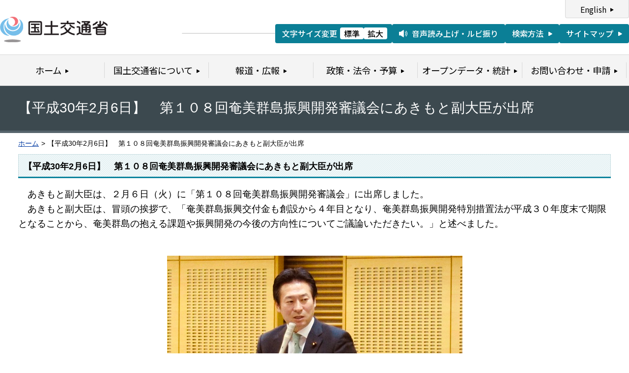

--- FILE ---
content_type: text/html
request_url: https://www.mlit.go.jp/page/kanbo01_hy_006105_re.html
body_size: 438
content:
<!DOCTYPE html PUBLIC "-//W3C//DTD XHTML 1.0 Transitional//EN" "http://www.w3.org/TR/xhtml1/DTD/xhtml1-transitional.dtd">
<html xmlns="http://www.w3.org/1999/xhtml" xml:lang="ja" lang="ja">
<head>
<meta http-equiv="Content-Type" content="text/html; charset=UTF-8" />
<meta name="description" content="" />
<meta name="keywords" content="" />
<meta http-equiv="refresh" content="0;URL=/page/kanbo01_hy_006105.html">
<title>【2月6日】　第１０８回奄美群島振興開発審議会にあきもと副大臣が出席 - 国土交通省</title>
</head>
<body>
</body>
</html>

--- FILE ---
content_type: text/html
request_url: https://www.mlit.go.jp/page/kanbo01_hy_006105.html
body_size: 1701
content:
<?xml version="1.0" encoding="UTF-8"?>
<!DOCTYPE html PUBLIC "-//W3C//DTD XHTML 1.0 Transitional//EN" "http://www.w3.org/TR/xhtml1/DTD/xhtml1-transitional.dtd">
<html xmlns="http://www.w3.org/1999/xhtml" xml:lang="ja" lang="ja" dir="ltr">
<head>
<meta http-equiv="Content-Type" content="text/html; charset=UTF-8" />
<meta http-equiv="Content-Script-Type" content="text/javascript" />
<meta http-equiv="X-UA-Compatible" content="IE=edge">
<meta http-equiv="Content-Style-Type" content="text/css" />
<meta name="keywords" content="国土交通省,Ministry of Land, Infrastructure, Transport and Toursim" />
<meta name="description" content="国土交通省のウェブサイトです。政策、報道発表資料、統計情報、各種申請手続きに関する情報などを掲載しています。" />
<title>【平成30年2月6日】　第１０８回奄美群島振興開発審議会にあきもと副大臣が出席 - 国土交通省</title>
<meta name="copyright" content="(C) Copyright MLIT Japan. All Rights Reserved. " />
<meta name="format-detection" content="telephone=no" />
<meta name="viewport" content="width=device-width, initial-scale=1.0" />
<link rel="stylesheet" type="text/css" href="/com/17_cmn_layout.css" media="all and (min-width : 769px)" />
<link rel="stylesheet" type="text/css" href="/com/pc_layout.css" media="all and (min-width : 769px)" />
<link rel="stylesheet" type="text/css" href="/com/sp_layout.css" media="all and (max-width : 768px)" />
<link rel="stylesheet" type="text/css" href="/com/17_cmn_style.css" media="all" />
<link rel="stylesheet" type="text/css" href="/com/13_print.css" media="print">
<link rel="stylesheet" type="text/css" href="/com/13_kaiken_style.css" media="all" />
<link rel="stylesheet" type="text/css" href="/com/13_press_style.css" media="all" />
<link rel="stylesheet" type="text/css" href="/aly.css" media="all" />
<script type="text/javascript" src="/com/13_jquery.js"></script>
<script type="text/javascript" src="/com/17_header.js"></script>
<script type="text/javascript" src="/com/17_footer.js"></script>
<script type="text/javascript" src="/com/13_print.js"></script>
<script type="text/javascript" src="/com/13_common.js"></script>
<script type="text/javascript" src="/com/13_flatheights.js"></script>
<script type="text/javascript" src="/com/13_bukyokuImageChange.js"></script>
<script type="text/javascript" src="/com/13_minmax.js"></script>
<script type="text/javascript" src="/com/sp_common.js"></script>
</head>
<body id="gDef" class="lDef" onload="javascript:bukyokuImageChange('/common/000000030.gif');">
<!-- wrapper start --><div id="wrapper">


<!-- #header start -->
<script type="text/javascript">header();</script>
<!-- #header end -->


<!-- .pageTitle01 start --><div class="pageTitle01" id="bukyoku">
<h1>【平成30年2月6日】　第１０８回奄美群島振興開発審議会にあきもと副大臣が出席</h1>
<!-- .pageTitle01 end --></div>


<!-- #breadcrumb start --><div id="breadcrumb">
<ul>
<li class="home"><a href="/index_old.html">ホーム</a></li>
<li><span class="arrow">&gt;</span>【平成30年2月6日】　第１０８回奄美群島振興開発審議会にあきもと副大臣が出席</li>
</ul>
<!-- #breadcrumb end --></div>


<!-- #contents start --><div id="contents">


<!-- 中コンテンツ -->
<!-- .section start --><div class="section">
<div class="titleType01">
<div class="titleInner">
<h2 class="title">【平成30年2月6日】　第１０８回奄美群島振興開発審議会にあきもと副大臣が出席</h2>


<!-- /titleInner --></div>
<!-- /titleType01 --></div>

<span class="aly_tx_l">　あきもと副大臣は、２月６日（火）に「第１０８回奄美群島振興開発審議会」に出席しました。<br />
　あきもと副大臣は、冒頭の挨拶で、「奄美群島振興交付金も創設から４年目となり、奄美群島振興開発特別措置法が平成３０年度末で期限となることから、奄美群島の抱える課題や振興開発の今後の方向性についてご議論いただきたい。」と述べました。</span><br />
<br />
&nbsp;
<div class="aly_tx_center"><span class="aly_tx_l"><img alt="" src="/common/001220769.jpg" /><br />
	奄美群島振興開発審議会で挨拶するあきもと副大臣</span><br />
	<br />
	<br />
	&nbsp;</div>

<div><span class="aly_tx_l">奄美群島振興開発審議会の概要などはこちら<br />
	<a href="http://www.mlit.go.jp/policy/shingikai/s501_amami01.html">http://www.mlit.go.jp/policy/shingikai/s501_amami01.html</a></span><br />
	&nbsp;</div>

<!-- .section end --></div>


<!-- .section start --><div class="section">












<!-- .section end --></div>

<!-- .section start --><div class="section">

<!-- .section end --></div>


<!-- /中コンテンツ -->






<!-- #contents end --></div>


<div id="pageTopWrap">
<p class="pageTop"><a href="#wrapper"><img src="/common/000235489.gif" width="296" height="28" alt="ページの先頭に戻る" /></a></p>
<!-- /pageTopWrap --></div>


<!-- wrapper end --></div>


<!-- #footer start -->
<script type="text/javascript">footer();</script>
<!-- #footer end -->




</body>
</html>

--- FILE ---
content_type: text/css
request_url: https://www.mlit.go.jp/com/13_print.css
body_size: 745
content:
* html img,* html table {
	-ms-interpolation-mode: bicubic;
	width:expression(document.body.clientWidth > 590? "590px" : "auto");
}


#hd_main_anchor,
#hd_right,
#gNavi,
.pageTitle01,
.subMenuWrap,
#breadcrumb,

.printBtn,

#leftColumn,
#rightColumn,

.contentsBnrList01,
#pageTopWrap,
#ft_left,
#ft_logo

{ display:none !important;}

#header {
	border-bottom: 5px solid #0D849D;
	margin-bottom: 21px;
}

#hd_left {
	padding: 15px 0 !important;
}

#hd_inner {
	min-width: 400px;
	padding: 0 20px !important;
}

#contentsColumnWrapR,
#contentsColumnWrapC {
	margin: 0;
}
#contents {
	min-width: 590px;
	padding: 20px 20px 0;
}

#ft_inner {
	border-top: 4px solid #0D849D;
	background-color: #FFF;
	min-width: 400px;
	text-align: center;
	padding-bottom: 70px;
}
#ft_right {
	float: none;
	width: auto;
}
#ft_copyright {
	text-align: center;
}

--- FILE ---
content_type: application/javascript
request_url: https://www.mlit.go.jp/com/13_print.js
body_size: 525
content:
// --------------------------------------------------
// for print page
// --------------------------------------------------
function print (css) {
	var strUrl;
	if(!css){ css = "";}
	if (window.location.search == "") {
		strUrl=window.location.href+"?print=true&css="+css;
	} else {
		strUrl=window.location.href+"&print=true&css="+css;
	}
	window.open(strUrl,'print','toolbar=yes,location=yes,directories=no,personalbar=yes,status=no,menubar=yes,scrollbars=yes,titlebar=yes,resizable=yes,width=660,height=600');
}
function print2 (css) {
	alert('このページの印刷では、ブラウザの印刷ボタンを押して下さい');
	return;
}
var myUrl = window.location.href;
if(myUrl.match("print")) {
	var arr = myUrl.split("css=");
	if(arr[1]) {
		document.write('<link rel="stylesheet" type="text/css" media="all" href="' + arr[1] + '" rel="stylesheet" />');
	} else {
		document.write('<link rel="stylesheet" type="text/css" media="all" href="/com/13_print.css" rel="stylesheet" />');
	}
}
function disablehref(){
	if(window.location.href.match("print")) {
		var input = document.getElementsByTagName("a");
		var count = input.length;
		for(var i =0; i < count; i++){
			document.getElementsByTagName("a")[i].removeAttribute("href");
		}
	}
}

function showHeaderAd() {
document.getElementById("headerAd").style.visibility = "visible";
}